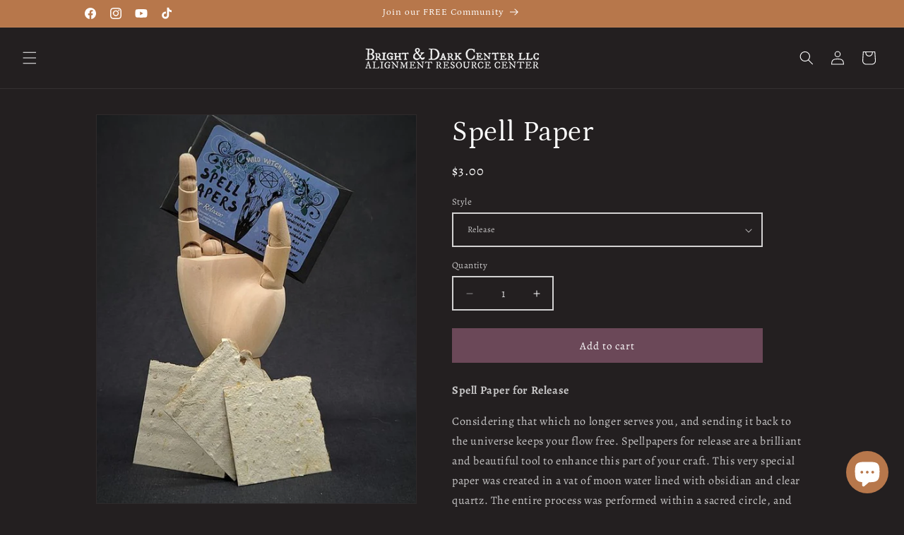

--- FILE ---
content_type: text/javascript; charset=utf-8
request_url: https://brightanddark.org/products/spell-paper.js
body_size: 1575
content:
{"id":8549588042029,"title":"Spell Paper","handle":"spell-paper","description":"\u003cp class=\"\"\u003e\u003cstrong\u003eSpell Paper for Release\u003c\/strong\u003e\u003c\/p\u003e\u003cp class=\"\"\u003eConsidering that which no longer serves you, and sending it back to the universe keeps your flow free. Spellpapers for release are a brilliant and beautiful tool to enhance this part of your craft. This very special paper was created in a vat of moon water lined with obsidian and clear quartz. The entire process was performed within a sacred circle, and an accomplished chaos witch. The paper is actually bay, silver sage, black pepper, and calendula with cleansed recycled paper as a binding agent for the herbs. This method creates a material akin to paper that can be written on, burns smoothly, and smells GREAT! Please use a fire-safe vessel, and appropriate tools when performing burning rituals. The use of a Velandra will not only save your fingers from being singed, but it will also enhance the effectiveness of your rite. Pro tip: save the ashes for making black salt!\u003c\/p\u003e\u003cp class=\"\"\u003e\u003cstrong\u003eSpell Paper for Love \u0026amp; Light\u003c\/strong\u003e\u003c\/p\u003e\u003cp class=\"\"\u003eLove \u0026amp; Light spell papers were created for busy witches that still want to connect with those they care about. This very special paper was created in a vat of moon water lined with Rose Quartz, Amethyst, and Citrine. The entire process was performed within a sacred circle, and an accomplished chaos witch. The paper is actually rose petals, lavender, and mint that has been blended with cleansed recycled paper as a binding agent for the herbs. This method creates a material akin to paper that can be written on, burns smoothly, and smells GREAT! Please use a fire-safe vessel, and appropriate tools when performing burning rituals. The use of a Velandra will not only save your fingers from being singed, but it will also enhance the effectiveness of your rite. Pro tip: save the ashes for making black salt! This spell paper was designed using materials that are ideal for carrying your messages of love and empowerment simply by writing their name on the paper, and setting it to flame.\u003c\/p\u003e\u003cp class=\"\"\u003e\u003cbr\u003e\u003c\/p\u003e","published_at":"2023-07-23T11:47:32-07:00","created_at":"2023-07-23T11:47:32-07:00","vendor":"Bright and Dark Center LLC","type":"Supplies","tags":["spell paper","supplies"],"price":300,"price_min":300,"price_max":300,"available":true,"price_varies":false,"compare_at_price":null,"compare_at_price_min":0,"compare_at_price_max":0,"compare_at_price_varies":false,"variants":[{"id":46449921622317,"title":"Release","option1":"Release","option2":null,"option3":null,"sku":"SQ1127691","requires_shipping":true,"taxable":false,"featured_image":{"id":43075684729133,"product_id":8549588042029,"position":3,"created_at":"2023-08-12T13:41:24-07:00","updated_at":"2023-08-12T13:41:38-07:00","alt":null,"width":500,"height":667,"src":"https:\/\/cdn.shopify.com\/s\/files\/1\/0800\/7562\/0653\/files\/Release_paper.jpg?v=1691872898","variant_ids":[46449921622317]},"available":true,"name":"Spell Paper - Release","public_title":"Release","options":["Release"],"price":300,"weight":0,"compare_at_price":null,"inventory_management":"shopify","barcode":"","featured_media":{"alt":null,"id":35465228517677,"position":3,"preview_image":{"aspect_ratio":0.75,"height":667,"width":500,"src":"https:\/\/cdn.shopify.com\/s\/files\/1\/0800\/7562\/0653\/files\/Release_paper.jpg?v=1691872898"}},"requires_selling_plan":false,"selling_plan_allocations":[]},{"id":46449921655085,"title":"Love \u0026 Light","option1":"Love \u0026 Light","option2":null,"option3":null,"sku":"SQ7411165","requires_shipping":true,"taxable":false,"featured_image":{"id":43075684696365,"product_id":8549588042029,"position":1,"created_at":"2023-08-12T13:41:24-07:00","updated_at":"2023-08-12T13:41:38-07:00","alt":null,"width":500,"height":667,"src":"https:\/\/cdn.shopify.com\/s\/files\/1\/0800\/7562\/0653\/files\/love_and_light_paper.jpg?v=1691872898","variant_ids":[46449921655085]},"available":true,"name":"Spell Paper - Love \u0026 Light","public_title":"Love \u0026 Light","options":["Love \u0026 Light"],"price":300,"weight":0,"compare_at_price":null,"inventory_management":"shopify","barcode":"","featured_media":{"alt":null,"id":35465228419373,"position":1,"preview_image":{"aspect_ratio":0.75,"height":667,"width":500,"src":"https:\/\/cdn.shopify.com\/s\/files\/1\/0800\/7562\/0653\/files\/love_and_light_paper.jpg?v=1691872898"}},"requires_selling_plan":false,"selling_plan_allocations":[]}],"images":["\/\/cdn.shopify.com\/s\/files\/1\/0800\/7562\/0653\/files\/love_and_light_paper.jpg?v=1691872898","\/\/cdn.shopify.com\/s\/files\/1\/0800\/7562\/0653\/files\/Love_Light_Spell_Papers.png?v=1691872898","\/\/cdn.shopify.com\/s\/files\/1\/0800\/7562\/0653\/files\/Release_paper.jpg?v=1691872898","\/\/cdn.shopify.com\/s\/files\/1\/0800\/7562\/0653\/files\/Product_Label_1.png?v=1691872898","\/\/cdn.shopify.com\/s\/files\/1\/0800\/7562\/0653\/files\/tempImagetbrdNF.gif?v=1691872885"],"featured_image":"\/\/cdn.shopify.com\/s\/files\/1\/0800\/7562\/0653\/files\/love_and_light_paper.jpg?v=1691872898","options":[{"name":"Style","position":1,"values":["Release","Love \u0026 Light"]}],"url":"\/products\/spell-paper","media":[{"alt":null,"id":35465228419373,"position":1,"preview_image":{"aspect_ratio":0.75,"height":667,"width":500,"src":"https:\/\/cdn.shopify.com\/s\/files\/1\/0800\/7562\/0653\/files\/love_and_light_paper.jpg?v=1691872898"},"aspect_ratio":0.75,"height":667,"media_type":"image","src":"https:\/\/cdn.shopify.com\/s\/files\/1\/0800\/7562\/0653\/files\/love_and_light_paper.jpg?v=1691872898","width":500},{"alt":null,"id":35465228452141,"position":2,"preview_image":{"aspect_ratio":1.5,"height":500,"width":750,"src":"https:\/\/cdn.shopify.com\/s\/files\/1\/0800\/7562\/0653\/files\/Love_Light_Spell_Papers.png?v=1691872898"},"aspect_ratio":1.5,"height":500,"media_type":"image","src":"https:\/\/cdn.shopify.com\/s\/files\/1\/0800\/7562\/0653\/files\/Love_Light_Spell_Papers.png?v=1691872898","width":750},{"alt":null,"id":35465228517677,"position":3,"preview_image":{"aspect_ratio":0.75,"height":667,"width":500,"src":"https:\/\/cdn.shopify.com\/s\/files\/1\/0800\/7562\/0653\/files\/Release_paper.jpg?v=1691872898"},"aspect_ratio":0.75,"height":667,"media_type":"image","src":"https:\/\/cdn.shopify.com\/s\/files\/1\/0800\/7562\/0653\/files\/Release_paper.jpg?v=1691872898","width":500},{"alt":null,"id":35465228386605,"position":4,"preview_image":{"aspect_ratio":1.5,"height":500,"width":750,"src":"https:\/\/cdn.shopify.com\/s\/files\/1\/0800\/7562\/0653\/files\/Product_Label_1.png?v=1691872898"},"aspect_ratio":1.5,"height":500,"media_type":"image","src":"https:\/\/cdn.shopify.com\/s\/files\/1\/0800\/7562\/0653\/files\/Product_Label_1.png?v=1691872898","width":750},{"alt":null,"id":35465228550445,"position":5,"preview_image":{"aspect_ratio":1.333,"height":375,"width":500,"src":"https:\/\/cdn.shopify.com\/s\/files\/1\/0800\/7562\/0653\/files\/tempImagetbrdNF.gif?v=1691872885"},"aspect_ratio":1.333,"height":375,"media_type":"image","src":"https:\/\/cdn.shopify.com\/s\/files\/1\/0800\/7562\/0653\/files\/tempImagetbrdNF.gif?v=1691872885","width":500}],"requires_selling_plan":false,"selling_plan_groups":[]}